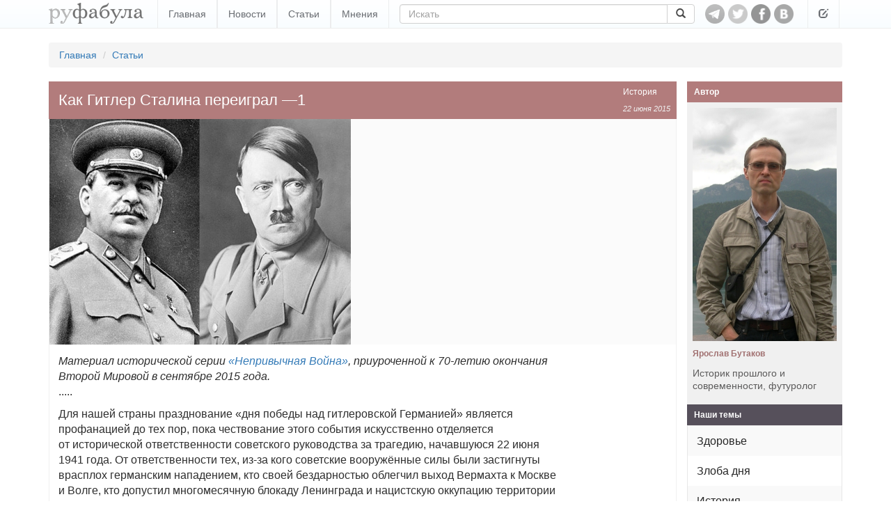

--- FILE ---
content_type: text/html; charset=utf-8
request_url: https://rufabula.com/articles/2015/06/22/stalin-defeated-hitler
body_size: 14655
content:
<!DOCTYPE html>
<html lang="ru">
<head>
    <meta charset="utf-8">
    <meta http-equiv="X-UA-Compatible" content="IE=edge,chrome=1" />
    <meta name="viewport" content="width=device-width, initial-scale=1, maximum-scale=1, user-scalable=no">
    <meta name="description" content="Независимый журнал о самом интересном: политика, культура, технический прогресс.">
    <meta name="keywords" content="История, непривычная война">
    <meta name="apple-mobile-web-app-capable" content="yes">
    <meta name="apple-mobile-web-app-status-bar-style" content="black">
    <title>Как Гитлер Сталина переиграл —1</title>
    <link rel="alternate" type="application/rss+xml" title="RSS" href="//rufabula.com/feed" />
    <link rel="shortcut icon" href="//rufabula.com/static/favicon.ico" />
    <link rel="apple-touch-icon" href="//rufabula.com/static/img/apple/apple-touch-icon-57x57.png" />
    <link rel="apple-touch-icon" sizes="72x72" href="//rufabula.com/static/img/apple/apple-touch-icon-72x72.png" />
    <link rel="apple-touch-icon" sizes="114x114" href="//rufabula.com/static/img/apple/apple-touch-icon-114x114.png" />
    <link rel="apple-touch-icon" sizes="144x144" href="//rufabula.com/static/img/apple/apple-touch-icon-144x144.png" />
    <link rel="stylesheet" href="//rufabula.com/static/v2/css/bootstrap.min.css">
    <link rel="stylesheet" href="//rufabula.com/static/v2/css/main.css?69">
    <meta property="fb:app_id"       content="461335947279050" />
    
<meta name="author" content="Ярослав Бутаков">
<link rel="canonical" href="https://rufabula.com/articles/2015/06/22/stalin-defeated-hitler" />
<meta property="og:type" content="article" />
<meta property="og:title" content="Как Гитлер Сталина переиграл —1" />
<meta property="og:url" content="https://rufabula.com/articles/2015/06/22/stalin-defeated-hitler" />
<meta property="og:description" content="Для нашей страны празднование «дня победы над гитлеровской Германией» является профанацией до тех пор, пока чествование этого события искусственно отделяется от исторической ответственности советского руководства за трагедию, начавшуюся 22 июня 1941 года. От ответственности тех, из-за кого советские вооружённые силы были застигнуты врасплох германским нападением, кто своей бездарностью облегчил выход Вермахта к Москве и Волге, кто допустил многомесячную блокаду Ленинграда и нацистскую оккупацию территории с 80-миллионным населением. Это была одна и та же власть — та, что присвоила себе заслуги победы в 1945 году, и та, из-за преступной некомпетентности которой разразилась трагедия, унесшая жизни более 20 миллионов наших соотечественников. " />
<meta property="og:image" content="https://rufabula.com/media/upload/images/2015/06/22/000040.jpg" />
<meta name="twitter:card" content="summary">
<meta name="twitter:site" content="@rufabula">
<meta name="twitter:title" content="Как Гитлер Сталина переиграл —1">
<meta name="twitter:description" content="Для нашей страны празднование «дня победы над гитлеровской Германией» является профанацией до тех пор, пока чествование этого события искусственно отделяется от исторической ответственности советского руководства за трагедию, начавшуюся 22 июня 1941 года. От ответственности тех, из-за кого советские вооружённые силы были застигнуты врасплох германским нападением, кто своей бездарностью облегчил выход Вермахта к Москве и Волге, кто допустил многомесячную блокаду Ленинграда и нацистскую оккупацию территории с 80-миллионным населением. Это была одна и та же власть — та, что присвоила себе заслуги победы в 1945 году, и та, из-за преступной некомпетентности которой разразилась трагедия, унесшая жизни более 20 миллионов наших соотечественников. ">
<meta name="twitter:image:src" content="//rufabula.com/media/upload/images/2015/06/22/000040.jpg">
<link rel="stylesheet" href="//rufabula.com/static/social/social-likes_flat.css" type="text/css" />
<link rel="stylesheet" href="//rufabula.com/static/plugins/fancybox/jquery.fancybox.css" type="text/css" media="screen" />
<script type="text/javascript" src="//vk.com/js/api/openapi.js?117"></script>
<script type="text/javascript" src="//vk.com/js/api/share.js?90" charset="windows-1251"></script>
<script type="text/javascript">
  VK.init({apiId: 3590447, onlyWidgets: true});
</script>
<script src="https://apis.google.com/js/platform.js" async defer>
  {lang: 'ru'}
</script>

    <script type="text/javascript">
    window._tpm = window._tpm || [];
    window._tpm['paywallID'] = '30818141';
    
    window._tpm['trackPageview'] = false;
    
    window._tpm['onMeterExpired'] = window._tpm['onMeterActive'] = 'premium_only';
    window._tpm['onAccessGranted'] = 'thank_you';
    window._tpm['onShowOffer'] = 'on_show_offer';
    window._tpm['onCheckoutSuccess'] = function(){
        location.reload();
    }
</script>
<script type="text/javascript" src="//code.tinypass.com/tpl/d1/tpm.js"></script>
</head>
<body>
<nav class="header navbar-fixed-top" role="navigation">
    <div class="container">
        <button type="button" class="navbar-toggle" data-toggle="collapse" data-target="#main-menu">
            <span class="sr-only">Toggle navigation</span>
            <span class="icon-bar"></span>
            <span class="icon-bar"></span>
            <span class="icon-bar"></span>
        </button>
        <div class="navbar-header">
            <a href="https://rufabula.com">
                <div class="logo"></div>
            </a>
        </div>
        <div id="main-menu" class="navbar-collapse collapse">
            <ul class="nav navbar-nav">
            
                <li><a href="/" >Главная</a></li>
            
                <li><a href="/news" >Новости</a></li>
            
                <li><a href="/articles" >Статьи</a></li>
            
                <li><a href="/opinions" >Мнения</a></li>
            
            </ul>
            <ul class="nav navbar-nav visible-xs-inline">
                
  <li class=" visible-fp"><a>Мой статус: Меценат</a></li>
  <li class=""><a id="login" href="/add/post">Вход</a></li>


            </ul>
            <form class="navbar-form navbar-left" role="search" action="/search" method="get">
                <input type="hidden" name="searchid" value="2046126" />
                <input type="hidden" name="l10n" value="ru" />
                <input type="hidden" name="reqenc" value="" />
                <div class="input-group">
                  <input type="text" name="text" class="form-control" placeholder="Искать" value="">
                    <span class="input-group-btn">
                        <button class="btn btn-default" type="submit"><span class="glyphicon glyphicon-search" aria-hidden="true"></span></button>
                    </span>
                </div>
            </form>
        </div>
        <div id="socs">
            <a href="https://t.me/rufabula" title="Telegram" target="_blank"><div class="telegram"></div></a>
            <a href="https://twitter.com/rufabula" title="Твиттер" target="_blank"><div class="tw"></div></a>
            <a href="https://www.facebook.com/rufabula" target="_blank" title="Сообщество в Фейсбуке"><div class="fb"></div></a>
            
            <a href="https://vk.com/rufabula" target="_blank" title="Паблик Вконтакте"><div class="vk"></div></a>
        </div>
        <div class="navbar-collapse collapse">
            <ul class="nav navbar-nav navbar-right">
                <li class="dropdown">
                  <a href="#" class="dropdown-toggle" data-toggle="dropdown" role="button" aria-expanded="false"><span class="glyphicon glyphicon-edit"></span></a>
                  <ul class="dropdown-menu" role="menu">
                      
  <li class=" visible-fp"><a>Мой статус: Меценат</a></li>
  <li class=""><a id="login" href="/add/post">Вход</a></li>


                  </ul>
                </li>
            </ul>
        </div>
    </div>
</nav>

<div class="container">
    
    
    <ol class="breadcrumb">
        <li><a href="/">Главная</a></li>
        <li><a href="/articles/">Статьи</a></li>
    </ol>

</div>
<div id="root" class="container">
    <section id="content">
        
    
<div id="fb-root"></div>
<script>(function(d, s, id) {
  var js, fjs = d.getElementsByTagName(s)[0];
  if (d.getElementById(id)) return;
  js = d.createElement(s); js.id = id;
  js.src = "//connect.facebook.net/ru_RU/sdk.js#xfbml=1&version=v2.5&appId=461335947279050";
  fjs.parentNode.insertBefore(js, fjs);
}(document, 'script', 'facebook-jssdk'));</script>
    <article id="main" class="f-element article">
        <div class="head">
            <div class="right">
                <a href="/category/history/">История</a>
                <time datetime="2015-06-22">
    
    
        
        22 июня 2015
        
    
</time>
            </div>
            <h1>
                Как Гитлер Сталина переиграл —1
            </h1>
        </div>
        <div class="content">
            <div class="illustrate main clearfix">
                <img src="//rufabula.com/media/upload/images/2015/06/22/000040.433.jpg" alt="Как Гитлер Сталина переиграл —1" />
                
            </div>
            <div class="text">
            
            <p><em>Материал исторической серии <a href="https://rufabula.com/tag/unusual-war/" target="_blank">«Непривычная Война»</a>, приуроченной к 70-летию окончания Второй Мировой в сентябре 2015 года.</em><br />.....</p>

<p>Для нашей страны празднование «дня победы над гитлеровской Германией» является профанацией до тех пор, пока чествование этого события искусственно отделяется от исторической ответственности советского руководства за трагедию, начавшуюся 22 июня 1941 года. От ответственности тех, из-за кого советские вооружённые силы были застигнуты врасплох германским нападением, кто своей бездарностью облегчил выход Вермахта к Москве и Волге, кто допустил многомесячную блокаду Ленинграда и нацистскую оккупацию территории с 80-миллионным населением. Это была одна и та же власть — та, что присвоила себе заслуги победы в 1945 году, и та, из-за преступной некомпетентности которой разразилась трагедия, унесшая жизни более 20 миллионов наших соотечественников. </p>

<p><strong>Реализм гитлеровской стратегии</strong></p>

<p>В советской и неосоветской историографии принято называть план «Барбаросса» и саму стратегию Гитлера в войне против СССР «авантюристической». Однако как можно использовать такую характеристику, если война в 1941 году едва не закончилась уничтожением Советского Союза? Если в 1942 году существование СССР ещё раз повисло на волоске? Сокрушительный разгром советских войск летом и осенью 1941 года, последующие победы Вермахта в 1942 году, выход германских войск на подступы к Ленинграду и Москве, к Нижней Волге и Кавказскому хребту наглядно показывают: план «Барбаросса» был вполне реалистичным. Для его осуществления не хватило какой-то малости. Если эту малость не смог предусмотреть Гитлер, то из этого не следует, что именно Сталин её-то как раз и предусмотрел. Никому из смертных не было под силу заранее знать, что коренные переломы в ходе решающих сражений войны наступят непосредственно под стенами Москвы или в самом Сталинграде, после впечатляющих побед Вермахта над РККА.</p>

<p>Могут возразить, что, если Сталин недостаточно подготовил страну и армию к началу войны, то он её всё-таки выиграл, в противоположность Гитлеру, который её всё-таки проиграл. Следовательно, роковым образом ошибся именно Гитлер, если он счёл, что победа в войне с Советским Союзом гарантирована Третьему райху на 100%.</p>

<p>В этом возражении кроется нелогичность. На каком основании можно считать, что нападение Германии на СССР 22 июня 1941 года свидетельствует о полной уверенности Гитлера в грядущей победе над СССР? Для этого нет никаких оснований. То, что Гитлер постоянно уверял своих соратников (особенно военных) и народ Германии в неизбежной победе, вовсе не является показателем того, какими мотивами он руководствовался на самом деле. Он что, должен был публично говорить о вероятности неудачи?</p>

<p>Какие у Гитлера, допускавшего (для себя) возможность военного поражения Третьего райха, могли быть мотивы для инициативы открытия военных действий против СССР, мы поговорим дальше. Здесь же скажем немного о стратегии войны нацистов против большевизма.</p>

<p>Установке плана «Барбаросса» на разгром Советского Союза в течение одной кампании не могло быть альтернативы. Очевидно, что шанс ликвидировать СССР как политический фактор в Европе мог быть у Германии только в результате молниеносной войны. Затяжная война лишала Германию шансов на победу в целом во Второй мировой войне (а не столько в войне против СССР; обратим внимание на это чрезвычайно важное отличие).</p>

<p>Это в какой-то степени оправдывало ставку на чисто военный разгром, без учёта политических факторов. Зачем было тратить какие-то силы и средства для создания марионеточных антибольшевистских правительств на оккупированной территории и попыток привлечь к войне против большевизма часть населения СССР, если весь расчёт делался на то, чтобы разбить СССР ещё до конца 1941 года? </p>

<p>Вопрос же о том, не смогли бы своевременно созданные коллаборационистские формирования перевести затяжную войну в более благоприятный для Германии формат, повисает в воздухе. Для постановки такого вопроса в период подготовки к войне не было никаких условий. Ведь необходимой предпосылкой успешного развития коллаборационизма могли быть только германские военные успехи. Ну, а если эти успехи сами по себе будут значительными, то стоит ли тогда отвлекаться на какие-либо политические комбинации с русскими антибольшевиками? Логично? Вроде да. </p>

<p>Далее, план «Барбаросса», будучи чисто военным, ставил Вермахту, по сути, ограниченную конечную цель: захватить территорию СССР к западу от линии Архангельск—Астрахань и подавить с воздуха военную промышленность на Урале. Именно эту задачу планировалось выполнить в 1941 году. Вполне допускалось, что на оставшейся территории (более 80% площади СССР) будет продолжать существовать враждебный Третьему райху режим. Для его сдерживания полагалось необходимым всегда держать на Востоке действующую армию в количестве 60-70 дивизий. Короче, нет никаких оснований приписывать Гитлеру и его военным советникам  бредовые планы полного уничтожения СССР/России как государства и русских как народа. Стратегия Третьего райха основывалась на реализме. И ход военных действий почти до конца 1941 года её оправдывал.</p>

<p><strong>Кто выиграл от пакта о ненападении?</strong></p>

<p>В 1941 году Советский Союз был поставлен на грань существования. Перед ним, а равно перед любой российской государственностью, которая могла возникнуть на его обломках, встала реальная перспектива утратить на неопределённое будущее важнейшие территории Европейской части страны, включая обе имперские столицы. </p>

<p>Могла ли возникнуть аналогичная ситуация в 1939 году, если бы не был подписан Московский пакт о ненападении? Утверждаю с полной уверенностью: нет, нет и ещё раз нет. </p>

<p>Однако ведь именно то, что Сталин в 1939 году якобы «выиграл почти два года для подготовки СССР к войне с Германией», всегда выставляется сталинистами как главное оправдание пакта от 23 августа. Они неизменно заявляют, что альтернативой пакту Молотова—Риббентропа могла быть только война с Германией, а эта война неминуемо окончилась бы поражением СССР. Зато в 1941 году СССР был якобы лучше готов к войне с Германией, доказательством чему у них служит... окончательная победа международной антигитлеровской коалиции (они, правда, всегда говорят про победу якобы одного лишь СССР) в 1945 году!</p>

<p>О том, насколько Советский Союз был «готов» к войне с Германией в 1941 году наглядно свидетельствуют всем давно известные цифры. До конца 1941 года погиб 1 миллион и попало в плен около 4 миллионов советских военнослужащих (при общей численности РККА перед войной 5 млн.). Из 167 тысяч орудий и миномётов, находившихся в РККА перед войной, а также произведённых во втором полугодии 1941 года, было уничтожено или захвачено противником 101 тысяча, из 23,4 тыс. танков (здесь тоже учтены произведённые в течение 1941 года) — 20,1 тыс., из 24,2 тыс. самолётов — 17,9 тыс. Год спустя, осенью 1942 года, войска Германии и её союзников оккупировали территорию СССР, на которой перед войной проживало 80 млн. человек (из 196 млн. населения), производилось больше половины продукции промышленности СССР. В войне погибли, по достоверным подсчётам, от 24 млн. до 27 млн. граждан Советского Союза.</p>

<p>Но, уверяют сталинисты, если бы Сталин не обезопасил СССР от нападения Германии в 1939 году, то последствия были бы ещё хуже. Экспериментально проверить их утверждения, равно как и обратные, невозможно. Можно только взвесить аргументы сторон. Какими же аргументами они оперируют?</p>

<p>Прежде всего, они говорят, что осенью 1939 года РККА сильнее уступала в боеспособности Вермахту, чем летом 1941 года. Иногда вообще утверждается, будто регулярная Красная армия начала воссоздаваться только с принятием закона СССР о всеобщей воинской обязанности от 3 сентября 1939 года, что, конечно же, неверно. Этот закон обязывал служить в вооружённых силах СССР те слои населения, которые прежде не имели права держать в руках оружие как представители бывших «эксплуататорских классов». Таких был незначительный процент, а вся РККА неизменно строилась на всеобщей воинской повинности «трудящихся», коих было свыше 95% населения. Да и кто, как не регулярная Красная армия, ещё до принятия этого закона одерживал победы над японцами в конфликтах 1938 и 1939 гг.?</p>

<p>Следовательно, какие факторы могли позволить РККА в 1939-1941 гг. наращивать боеспособность быстрее, чем Вермахту? Лучшим учителем, как известно, является боевой опыт. А он у РККА за это время был ничтожным — поход в уже разгромленную немцами Польшу и война с Финляндией. Последняя, будучи отрицательным опытом, лишь побудила «что-то менять» в армии, но не могла дать никаких положительных ориентиров, в какую сторону нужно менять. Вермахт же за это время провёл три успешные военные кампании против крупных европейских держав — против Польши, против Франции и её союзников в Западной Европе, против Англии и её союзников на Балканах. Эффективность действий немецких войск неизменно возрастала от одной кампании к другой. Если же обратиться к сентябрю 1939 года, к началу войны с Польшей, то там немцы зачастую действуют ещё очень неуверенно, а главное — без воодушевления, что отмечалось даже начальником гитлеровского Генштаба В. Кейтелем.</p>

<p>Итак, заявлять, будто в сентябре 1939 года Красная армия была слабее по сравнению с Вермахтом, чем в июне 1941 года, явно не более обоснованно, чем утверждать обратное.</p>

<p>Далее, сталинисты говорят о создании в 1939-1941 гг. мощного военно-промышленного комплекса СССР, в основном на востоке страны, в областях, неуязвимых для налётов Люфтваффе. Однако при этом не учитывается, что за это время Германия поставила под свой контроль промышленность Франции и Бенилюкса, сырьевые ресурсы Юго-Восточной Европы. </p>

<p>Следовательно, можно с не меньшим основанием утверждать, что рост военно-экономической мощи Третьего райха и возглавляемого им блока стран, благодаря отсрочке германо-советской войны, оказался более значительным, чем осуществлённый за это же время рост военно-экономической мощи СССР.</p>

<p>Ещё говорят, и ссылаются при этом на авторитетное для неокоммунистов (неокомми) мнение антикоммуниста Черчилля (!), что секретные договоры с Германией 1939 года позволили Советскому Союзу сделать важные территориальные приобретения, сыгравшие позитивную стратегическую роль в последующей войне. Мол, перенос границы на запад расширил советское «предполье», а иначе немецкие войска-де обязательно взяли бы Москву. </p>

<p>Однако не менее убедительным выглядит противоположный умозрительный довод: присоединённые к СССР в 1939-1940 гг. территории сыграли отрицательную роль для СССР в войне с Германией.</p>

<p>Во-первых, на направлениях своих главных ударов немецкие войска почти не задержались на этих территориях. К старой советской границе в Белоруссии части Вермахта вышли на третий день войны, в Украине — через неделю, в Прибалтике — на вторую неделю. Во-вторых, в плане настроения местного населения к власти большевиков вновь присоединённые территории были крайне ненадёжным тылом РККА, что и доказали первые дни войны. В-третьих, дислокация РККА на новых территориях в значительной мере помогла первым победам Вермахта (как, например, при окружении войск советского Западного фронта в Белостокском выступе). В-четвёртых, эти новые территории, куда были выдвинуты советские войска, не были оборудованы как театр военных действий, в отличие от старых приграничных районов.</p>

<p>Давайте посмотрим, на каких территориях развивались бы военные действия между СССР и Германией в 1939 году. В случае входа советских войск в Польшу для войны против Германии первые бои произошли бы примерно там же, где они начались и в июне 1941 года, а может быть и западнее. Далее, если бы обе воюющие державы вознамерились оккупировать Прибалтику, то их войска встретились бы где-то посередине, примерно по линии Даугавы. Ни на чём не основано мнение, будто в 1939 году немцы смогли бы начать наступление на Ленинград с линии тогдашней советской границы. Страны Балтии не имели военного союза с Германией, а если бы они и согласились на введение немецких войск, то СССР бы отреагировал немедленно (и, в отличие от 1940 года, у него тогда действительно было бы обоснование в виде защиты от агрессии).</p>

<p>Необходимо также отметить, что осенью 1939 года ни Финляндия, ни Румыния, ни Италия, ни Венгрия не являлись воюющими союзниками Германии, какими они стали в 1941 году! Зато у Германии имелся фронт на Западе. Пусть Англия и Франция вели себя на нём пассивно. Но ведь в 1941 году не было даже и такого второго фронта!</p>

<p>Если в 1939 году СССР мог бы выбирать, в каком месте и в какое время ему выгоднее всего открыть военные действия против Германии, то летом 1941 года война была навязана Советскому Союзу именно тогда, когда этого захотела Германия, следовательно, в максимально невыгодных условиях для СССР!</p>

<p>Наконец, как известно, в 1939 году у Германии вообще не имелось оперативного военного плана, предусматривавшего войну на поражение Советского Союза. Если утверждать, что задачей Гитлера в отношении СССР всегда было сокрушение его военно-политической мощи, то к такой войне Германия в 1939 году не была готова даже на уровне теоретических разработок. В то же время Главный штаб РККА с начала 1920-х годов неизменно разрабатывал планы войны в Центральной Европе, целью которой должна была стать «окончательная победа мировой революции». Главным направлением таких действий всегда считалось вторжение в Германию через Польшу.</p>

<p>Если, как нас десятилетиями уверяют коммунисты и неокомми, Гитлер был одержимым антисоветчиком, а СССР осенью 1939 года казался обречённым на поражение в войне с Германией, то что помешало бы Гитлеру напасть на СССР тогда же? Да никакой пакт о ненападении не помешал бы ему этого сделать даже 17 сентября 1939 года, когда было объявлено о вводе советских войск в Польшу. Отсюда следует, что Гитлер вовсе не собирался нападать на СССР до того, как разделается со своими противниками на Западе. </p>

<p>И, опять же, если исходить из гипотезы о гитлеровской мании антибольшевизма и/или русофобии, то отсрочка германо-советской войны в 1939 году была нужна именно ему, а не Сталину, так как позволяла лучше подготовиться к войне на сокрушение СССР. Он воспользовался для этого алчностью и недальновидностью Сталина, видевшего в сложившейся ситуации всего лишь хороший шанс для «хапка» ряда сопредельных территорий, а также для того, чтобы насолить ненавистным западным демократиям. Возможно также, что Сталин в тот момент гораздо больше рассчитывал на длительный альянс с германскими «мелкобуржуазными националистами» против западных «империалистов», чем Гитлер на такой же союз с большевиками. Договоры СССР с Германией 1939 года имели целью не «обезопасить» СССР от мифической угрозы нападения Германии, а обеспечить территориальную экспансию СССР.</p>

<p>В свете же грядущего военного конфликта Германии и СССР «отсрочка» на два года предоставила гораздо больше выгод Германии, чем Советскому Союзу.</p>

<p><em><a href="https://rufabula.com/articles/2015/07/02/stalin-defeated-hitler-2" target="_blank">Окончание следует</a></em></p>
            
            </div>
            
            
            
            <div id="bottom-socs">
                <div class="views-counter">
                    <span class="ico" title="Просмотры статьи" data-toggle="tooltip"></span>
                    22 857
                </div>
                <div class="soc-btn fb">
                    <div class="fb-like" data-href="http://rufabula.com/articles/2015/06/22/stalin-defeated-hitler" data-send="false" data-layout="button_count" data-width="450" data-show-faces="true" data-action="recommend"></div>
                </div>
                <div class="soc-btn vk">
                    <div id="vk_bottom"></div>
<script type="text/javascript" pagespeed_no_defer="">
    VK.Widgets.Like("vk_bottom", {type: "button", verb: 1, height: 20, pageUrl: "http://rufabula.com/articles/2015/06/22/stalin-defeated-hitler"});
</script>
                </div>
                <div class="soc-btn tw">
                    <a href="https://twitter.com/share" class="twitter-share-button" data-lang="ru" data-text="Коммунисты ответственны за трагической ход войны" data-url="https://rufabula.com/articles/2015/06/22/stalin-defeated-hitler">Tweet</a><script>!function(d,s,id){var js,fjs=d.getElementsByTagName(s)[0];if(!d.getElementById(id)){js=d.createElement(s);js.id=id;js.src="https://platform.twitter.com/widgets.js";fjs.parentNode.insertBefore(js,fjs);}}(document,"script","twitter-wjs");</script>
                </div>
            </div>
            
            <div class="tags">
                <label>Автор:</label>
                <a class="author-name" href="/author/yaroslav-butakov">Ярослав Бутаков</a>
            </div>
            
                <div class="tags">
                    <label>Темы:</label>
                    
                        <a href="/tag/unusual-war/" class="tag-btn">Непривычная Война</a>
                    
                </div>
            
        </div>
    </article>

    </section>
    <aside id="right-column">
    <div class="f-element authors">
    <div class="head">
        <h4>Автор</h4>
    </div>
    <a href="/author/yaroslav-butakov" class="content">
        <img src="//rufabula.com/media/upload/authors/Butakov.Photo.325.JPG" alt="Ярослав Бутаков" />
        <h4>Ярослав Бутаков</h4>
        
        <p>
            
            <p>Историк прошлого и современности, футуролог</p>
            
        </p>
        
    </a>
</div>
    
    










<div class="f-element">
    <div class="head">
        <h4>Наши темы</h4>
    </div>
    <div class="list-group categories">
        
            
                <a href="/category/health/" class="list-group-item">Здоровье</a>
            
                <a href="/category/topical/" class="list-group-item">Злоба дня</a>
            
                <a href="/category/history/" class="list-group-item">История</a>
            
                <a href="/category/culture/" class="list-group-item">Культура</a>
            
                <a href="/category/literature/" class="list-group-item">Литература</a>
            
                <a href="/category/society/" class="list-group-item">Общество</a>
            
                <a href="/category/translation/" class="list-group-item">Перевод</a>
            
                <a href="/category/politics/" class="list-group-item">Политика</a>
            
                <a href="/category/law/" class="list-group-item">Право</a>
            
                <a href="/category/traveling/" class="list-group-item">Путешествия</a>
            
                <a href="/category/tech/" class="list-group-item">Технологии</a>
            
                <a href="/category/federation/" class="list-group-item">Федерация</a>
            
                <a href="/category/photoset/" class="list-group-item">Фотосет </a>
            
                <a href="/category/economics/" class="list-group-item">Экономика</a>
            
        
    </div>
</div>

</aside>
</div>
<div class="container">
    
    <div class="more clearfix">
        <h4>Читайте также</h4>
        <div class="collection" data-columns>
            









<div class="f-element article">
    <div class="head">
        <div class="sticker">
            
            <a href="/category/history/">История</a>
            
            <time datetime="2015-06-11">
    
    
        
        11 июня 2015
        
    
</time>
        </div>
    </div>
    <a class="content" href="/articles/2015/06/11/other-1938">
        <div class="thumb"><img src="//rufabula.com/media/upload/images/2015/06/11/99912441_1366288549_1364454976_889300_2.325.jpg" alt="Другой 1938 год" /></div>
        
        <h4>Другой 1938 год</h4>
        
        <p>
            Русская Фабула открывает историческую серию «Непривычная Война», приуроченную к 70-летию окончания Второй Мировой в сентябре 2015 года. В серии будут затронуты малоизвестные, любопытные или заретушированные аспекты этого глобального конфликта, что позволит читателю по-новому взглянуть на, казалось бы, хорошо известную, понятную и утрамбованную советской государственной пропагандой историю.
            
        </p>
    </a>
    
        <a href="/author/yaroslav-butakov" class="author of">
    <div class="media-left">
        <img src="//rufabula.com/media/upload/authors/Butakov.Photo.106x106.JPG" class="img-circle" />
    </div>
    <div class="media-body media-middle">Ярослав Бутаков</div>
</a>
    
</div>

<div class="f-element article">
    <div class="head">
        <div class="sticker">
            
            <a href="/category/history/">История</a>
            
            <time datetime="2015-07-02">
    
    
        
        2 июля 2015
        
    
</time>
        </div>
    </div>
    <a class="content" href="/articles/2015/07/02/stalin-defeated-hitler-2">
        <div class="thumb"><img src="//rufabula.com/media/upload/images/2015/07/02/243560-a9e6f-28334409-m750x740.325.jpg" alt="Как Гитлер Сталина переиграл —2" /></div>
        
        <h4>Как Гитлер Сталина переиграл —2</h4>
        
        <p>
            В довоенном большевистском мировоззрении именно Англия, Британская империя неизменно представлялась главным оплотом мирового зла, то есть капитализма. По сравнению с ней нацистская Германия выглядела совершенно незначительным врагом, особенно в плане идеологии. Правящие же круги Англии неизменно характеризовались в Кремле как «империалисты».
            
        </p>
    </a>
    
        <a href="/author/yaroslav-butakov" class="author of">
    <div class="media-left">
        <img src="//rufabula.com/media/upload/authors/Butakov.Photo.106x106.JPG" class="img-circle" />
    </div>
    <div class="media-body media-middle">Ярослав Бутаков</div>
</a>
    
</div>

<div class="f-element article">
    <div class="head">
        <div class="sticker">
            
            <a href="/category/history/">История</a>
            
            <time datetime="2015-07-23">
    
    
        
        23 июля 2015
        
    
</time>
        </div>
    </div>
    <a class="content" href="/articles/2015/07/23/last-anglo-french-war">
        <div class="thumb"><img src="//rufabula.com/media/upload/images/2015/07/23/5e187e68fe0a.325.jpg" alt="Последняя англо-французская война" /></div>
        
        <h4>Последняя англо-французская война</h4>
        
        <p>
            …В качестве акта возмездия за вероломное нападение глава Французского государства отдал приказ совершить налёт авиации на важнейшую британскую базу в Средиземном море — Гибралтар.<br />Это не строки из фэнтези, где некий «попаданец» в прошлое создаёт боевой самолёт для армии Наполеона Бонапарта, а вполне реальные события, совершавшиеся ровно 75 лет назад — в июле 1940 года. Именно тогда началась последняя (на данный момент) англо-французская война в истории.
            
        </p>
    </a>
    
        <a href="/author/yaroslav-butakov" class="author of">
    <div class="media-left">
        <img src="//rufabula.com/media/upload/authors/Butakov.Photo.106x106.JPG" class="img-circle" />
    </div>
    <div class="media-body media-middle">Ярослав Бутаков</div>
</a>
    
</div>

        </div>
    </div>
    
    
        <div class="fb-comments" data-href="http://rufabula.com/articles/2015/06/22/stalin-defeated-hitler" data-numposts="5" data-width="100%"></div>

    
</div>
<footer>
    <div class="container">
        <div id="adults-only"></div>
        <p>© 2013-2026 rufabula.com &ndash; независимый аналитический журнал. Мнение авторов может не совпадать с позицией редакции.</p>
        <p>
            <span>Для связи: <a href="/cdn-cgi/l/email-protection#d9bfb8bbacb5b899abacbfb8bbacb5b8f7bab6b4"><span class="__cf_email__" data-cfemail="7a1c1b180f161b3a080f1c1b180f161b54191517">[email&#160;protected]</span></a></span>
            <span><a href="/sitemap/">Карта сайта</a></span>
            <span><a href="/about">О нас</a></span>
        </p>
        <div id="logo-bottom" class="clearfix"></div>
    </div>
</footer>

<script data-cfasync="false" src="/cdn-cgi/scripts/5c5dd728/cloudflare-static/email-decode.min.js"></script><script src="//ajax.googleapis.com/ajax/libs/jquery/1.11.3/jquery.min.js"></script>
<script>window.jQuery || document.write('<script src="//rufabula.com/static/v2/js/jquery-1.11.3.min.js"><\/script>')</script>

<script src="//rufabula.com/static/v2/js/bootstrap.min.js"></script>
<script src="//rufabula.com/static/v2/js/fabula.js?3"></script>
<script src="//rufabula.com/static/v2/js/salvattore.min.js?2"></script>


    <script type="text/javascript" src="//rufabula.com/static/plugins/fancybox/jquery.fancybox.pack.js"></script>

<script type="text/javascript">
    $(document).ready(function() {
        $("mark").each(function(){
            $(this).attr('title', $(this).attr('hint'));
        });
        $('[data-toggle="tooltip"]').tooltip();
        $('mark').tooltip();

        $(".tpm").click(function(event){
            event.preventDefault();
            if ($(this).hasClass("tpmHasAccess")) return;
            getTPMeter().showOffer();
        });
        //$(".tpm").addClass("tpmHasAccess");
    });

    function thank_you(accessDetails) {
        $(".hidden-fp").hide();
        $(".visible-fp").show();
        $(".tpm").addClass("tpmHasAccess");
        setCookie("fna", "ims", 3600*24*30);
    }

    function on_show_offer(meter) {
        return false;
    }

    function premium_only(meterDetails) {
        
        delCookie("fna");
    }
</script>
<script type="text/javascript" src="//rufabula.com/static/social/social-likes.js"></script>
<script>
  (function(i,s,o,g,r,a,m){i['GoogleAnalyticsObject']=r;i[r]=i[r]||function(){
  (i[r].q=i[r].q||[]).push(arguments)},i[r].l=1*new Date();a=s.createElement(o),
  m=s.getElementsByTagName(o)[0];a.async=1;a.src=g;m.parentNode.insertBefore(a,m)
  })(window,document,'script','//www.google-analytics.com/analytics.js','ga');

  ga('create', 'UA-40161621-1', 'auto');
  ga('require', 'displayfeatures');
  ga('send', 'pageview');

</script>
<script defer src="https://static.cloudflareinsights.com/beacon.min.js/vcd15cbe7772f49c399c6a5babf22c1241717689176015" integrity="sha512-ZpsOmlRQV6y907TI0dKBHq9Md29nnaEIPlkf84rnaERnq6zvWvPUqr2ft8M1aS28oN72PdrCzSjY4U6VaAw1EQ==" data-cf-beacon='{"version":"2024.11.0","token":"94449a45991b468aa6a5d6b9cc86e1d1","r":1,"server_timing":{"name":{"cfCacheStatus":true,"cfEdge":true,"cfExtPri":true,"cfL4":true,"cfOrigin":true,"cfSpeedBrain":true},"location_startswith":null}}' crossorigin="anonymous"></script>
</body>
</html>
